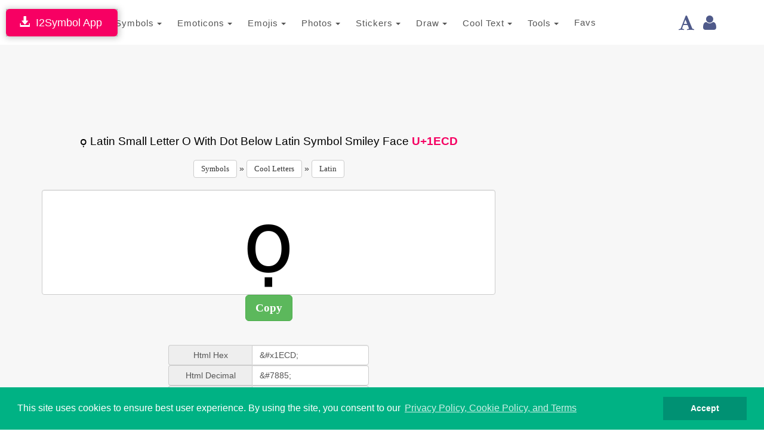

--- FILE ---
content_type: text/html; charset=utf-8
request_url: https://www.google.com/recaptcha/api2/aframe
body_size: 264
content:
<!DOCTYPE HTML><html><head><meta http-equiv="content-type" content="text/html; charset=UTF-8"></head><body><script nonce="atai_Myspb54SqV1Sl2zhA">/** Anti-fraud and anti-abuse applications only. See google.com/recaptcha */ try{var clients={'sodar':'https://pagead2.googlesyndication.com/pagead/sodar?'};window.addEventListener("message",function(a){try{if(a.source===window.parent){var b=JSON.parse(a.data);var c=clients[b['id']];if(c){var d=document.createElement('img');d.src=c+b['params']+'&rc='+(localStorage.getItem("rc::a")?sessionStorage.getItem("rc::b"):"");window.document.body.appendChild(d);sessionStorage.setItem("rc::e",parseInt(sessionStorage.getItem("rc::e")||0)+1);localStorage.setItem("rc::h",'1767383852202');}}}catch(b){}});window.parent.postMessage("_grecaptcha_ready", "*");}catch(b){}</script></body></html>